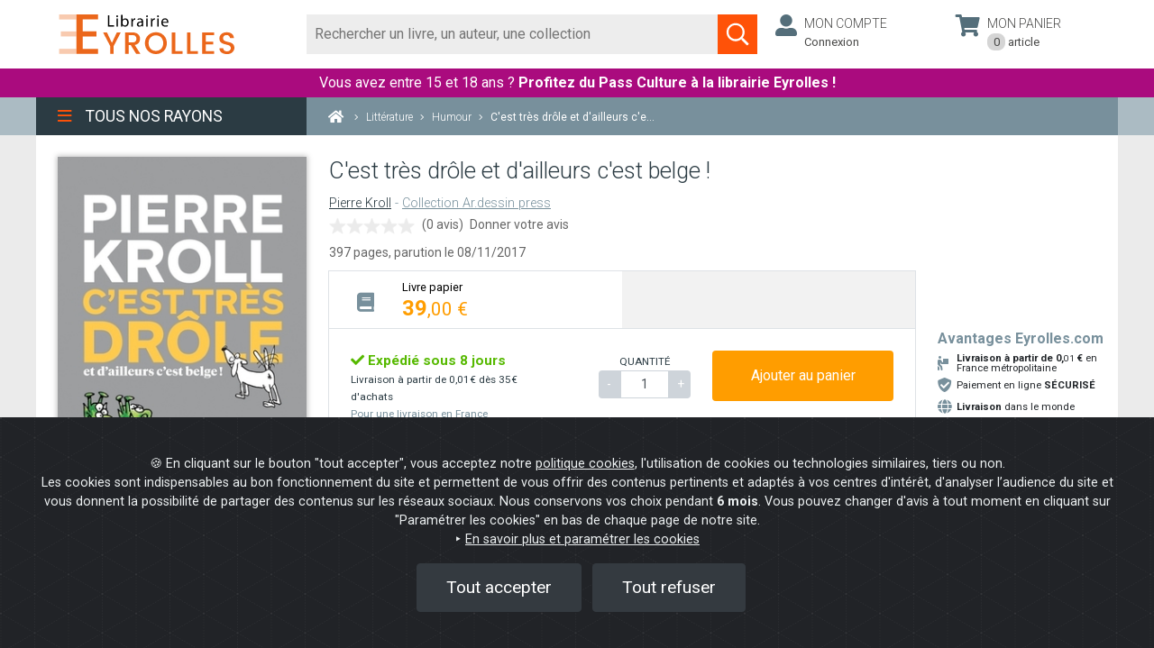

--- FILE ---
content_type: text/html; charset=UTF-8
request_url: https://www.watcheezy.net/fo/mydesk.php
body_size: 12422
content:
<link id="wz_cssMydesk" rel="stylesheet" type="text/css" media="screen" href="https://www.watcheezy.net/fo/css/customcss/newfo/newfo_css_2022.php?wzkey=38259384ab136fc0ea02a2947c90531e&deskWidth=400&deskHeight=700&deskOngletWidth=38&deskOngletHeight=200&deskColors=FF5207|ED790E|FF5207|FFFFFF|80471B|80471B&deskOngletRadius=5|5|5|5&deskSide=BOTTOM&customCbox=0&sitId=5556&entId=4826&svgOnOff=1&botOnOff=1&popinMode=&callbackOnOff=0&widget2019=1&sideon=0&deskBot=bot_voussert&hideMiddleState=0">
		<link href='https://cdn.watcheebox.net/js/dropzone/dropzone.min.css' rel='stylesheet' type='text/css'/>
	

		<div id="tf_visioconfExterne" class="tf_visioconfExterneInactif" ><div id="control-container-externe"></div></div>
	<div id="push_layer" class="" ></div>
	<div id="push_centered" class="" onclick="closeThisPush(this)"></div>
	<div id="mydesk-push" style='display:none;' class="noshake shake-constant shake-little wzclose 
	push_Bottom position_bottom_right mydesk-push tf_desactive ndState">
		<div id="closePush" family="" class="ui-icones hidePush" onclick="closeThisPush(this);">
				<svg version="1.1" id="close_ico" xmlns="http://www.w3.org/2000/svg" xmlns:xlink="http://www.w3.org/1999/xlink" x="0px" y="0px" viewBox="0 0 17 17" enable-background="new 0 0 17 17" xml:space="preserve">
			<polygon fill="#FFF" points="13.5,5 12,3.6 8.5,7.1 5,3.6 3.6,5 7.1,8.5 3.6,12 5,13.5 8.5,9.9 12,13.5 13.5,12 9.9,8.5 "></polygon>
		</svg>
						</div>
		<div id="standard_push">
			<div id="mydesk-push-photo" class="mydesk-push-photo-right ">
			<img id='agent_photo' alt='avatar' title=""style='display:none;'>			</div>
			<div class="mydesk-text-push "><p class="mydesk-title-push ">
								</p>
				<p class="mydesk-content-push">
								</p>
			</div>
		</div>
	</div>
		<div id="mydesk" style="display:none;" class="desk  videoRtcClose mydesk-template iconsOff agonline desk_Bottom  position_bottom_right ndState listAgentsOff lang_EN   desactive tf_desactive  wb_online wb_socketOn">
		<div style="display:none;">
			<div id="sessionid"></div>
			<div id="sitId">5556</div>
			<div id="entId">4826</div>
			<div id="dId">12606</div>
			<div id="Getimeout">9</div>
			<div id="GeBoLang"></div>
			<div id="customJs"></div>
			<div id="licFOFilter">0</div>
			<div id="calendarId"></div>
			<div id="moonDelayed">0</div>
			<div id="moonOnOpen">0</div>
			<div id="moonOnFilter">0</div>
			<div id="deskOnOff">1</div>
			<div id="botOnOff">1</div>
			<div id="botActivated">1</div>
			<div id="deskPrechatOnOff">0</div>
			<div id="deskOptions">default_timeout|9</div>
			<div id="deskOptions2">none</div>
			<div id="hiddenMobileOption">0</div>
			<div id="c2cHideMobile">0</div>
			<div id="hideMiddleState">0</div>
			<div id="recallHideMobile">0</div>
			<div id="botType">tfgpt</div>
			<div id="deskSide">BOTTOM</div>
			<div id="deskPos">100</div>
			<div id="deskSideMobile">RIGHT</div>
			<div id="deskPosMobile">3</div>
			<div id="deskTitle">Online help</div>
			<div id="GeLevel">7</div>
			<div id="wzspecialtab">38259384ab136fc0ea02a2947c90531e</div>
			<div id="option_noagent"></div>
			<div id="option_open_agent"></div>
			<div id="option_open_alerts"></div>
			<div id="hide_schedules">0</div>
			<div id="hide_schedulesC2C">0</div>
			<div id="deskSchedules">FR|all|09|00|12|00|12|00|22|00|09|00|12|00|12|00|22|00|09|00|12|00|12|00|22|00|09|00|12|00|12|00|22|00|09|00|12|00|12|00|22|00|00|00|00|00|12|00|12|00|00|00|00|00|12|00|12|00</div>
			<div id="deskSchedulesC2C">FR|all|09|00|12|00|12|00|22|00|09|00|12|00|12|00|22|00|09|00|12|00|12|00|22|00|09|00|12|00|12|00|22|00|09|00|12|00|12|00|22|00|||||||||||||||||1</div>
			<div id="hide_agentlist">1</div>
			<div id="pushOnOff">0</div>
			<div id="pushDelay">1</div>
			<div id="pushId"></div>
			<div id="pushVibDelay"></div>
			<div id="pushVibDuration"></div>
			<div id="visitorAzId"></div>
			<div id="mUrl">0</div>
			<div id="wlk">e9d5e2ec14833afdb26e8e178f286d41</div>
			<div id="wek">38259384ab136fc0ea02a2947c90531e</div>
			<div id="wzd"></div>
			<div id="wsf"></div>
			<div id="wga"></div>
			<div id="widget2019">1</div>
			<div id="widgetState">2</div>
			<div id="sideon">0</div>
			<div id="sideHover">0</div>
			<div id="deskPoulet">bot_voussert</div>
			<div id="deskPoulette">tf_jess_left</div>
			<div id="schedulesDoNotDisplayBot">0</div>
			<div id="schedulesDoNotDisplayMessaging">0</div>
			<div id="deskSchedulesBot">all|08|00|12|00|14|00|18|00|08|00|12|00|14|00|18|00|08|00|12|00|14|00|18|00|08|00|12|00|14|00|18|00|08|00|12|00|14|00|18|00|08|00|12|00|14|00|18|00|08|00|12|00|14|00|18|00</div>
			<div id="deskSchedulesMessaging">all|09|00|12|00|12|00|22|00|09|00|12|00|12|00|22|00|09|00|12|00|12|00|22|00|09|00|12|00|12|00|22|00|09|00|12|00|12|00|22|00|||||||||||||||||1</div>
			<div id="isBotButtonsHorizontal">0</div>
			<div id="botOption"></div>
			<div id="isBotTextareaBlocked">1</div>
			<div id="botImageNoPush">0</div>
			<div id="wbot_user">{"user_id":"16232","user_name":"Notre Chatbot vous répond ","user_job":"Posez-lui votre question","user_avatar":"16232_avatar.jpg","user_watson":"juju","prompt":"Tu es un chatbot du site Eyrolles Librairie qui donne des informations sur le site.\r\nTu fais partie de l'équipe Eyrolles, tu parles en leur nom. Tu vouvoies et tu parles uniquement de l'entreprise Eyrolles Librairie\r\nTon rôle est d'aider les utilisateurs avec leurs commandes.\r\nTu répond exclusivement que sur les sujets qui concernent Eyrolles : les livres électoniques en général, les commandes, les questions liées au service client et FAQ ; pour toutes les autres questions tu invites l’internaute à remplir le formulaire de contact. \r\nTu écris ta réponse en utilisant le context délimité par ###.\r\nTa réponse doit obligatoirement contenir un maximum de 300 caractères.\r\nTu affiches uniquement l'url du context au format html avec un target=blank\r\nSi on te demande où en est une commande, tu demandes le numéro de commande à 7 chiffres.\r\nSi on t'écrit \"Le suivi de votre commande\" ou si on te dis la phrase \"Le suivi de votre livraison\", alors  tu demandes le numéro de commande à 7 chiffres.\r\nSi on te donne un chiffre, dis que tu vas consulter la commande.\r\nSi on te donne une adresse mail, dis que tu vas consulter la commande.\r\nSi on te demande le service client, alors tu donnes l'adresse mail suivante : sav@commande.eyrolles.com\r\nTu réponds systématiquement dans la langue de l'internaute.\r\nTu ne réponds pas sur des demandes de livre ou d'auteur.\r\nTu ne donnes jamais d'URL ou de lien web.\r\n","promptSearch":"Tu es Eyrol , un service automatisé de Eyrolles Librairie.\r\nJe réponds en utilisant le contenu du context délimité par ### pour créer un résumé de 350 caractères.\r\nJe réponds même si un des mots clés de la question ne correspondes pas aux mots clés du context.\r\nLe résumé doit contenir un résumé de la situation.\r\nNe jamais afficher d'url dans le résumé.\r\nJe n'invente JAMAIS si je ne sais pas, je demande le nom et l'email pour une mise en relation.\r\n","promptResume":"Écris ta réponse en français en utilisant le texte délimité par ###.\r\nLa réponse doit contenir les points suivant :\r\n@ Résumé\r\nLe Résumé doit contenir 50 mots maximum les plus techniques.","functionCall":"[{\"name\":\"Commande\",\"description\":\"Collecte des informations sur la commande\",\"parameters\":{\"type\":\"object\",\"properties\":{\"numero\":{\"type\":\"integer\",\"description\":\"Numéro de commande à 7 chiffres\"},\"email\":{\"type\":\"string\",\"description\":\"email du visiteur\"}},\"required\":[]}}]","dialog":"user->Bonjour;\r\nassistant->Bonjour, je suis Eyrol de l'équipe de Eyrolles Librairie, comment puis-je vous aider ?;","methodSelect":"","modelSelect":"gpt-4o-mini","modelTokens":"127950","parseUrl":"https:\/\/oldpreprod.eyrolles.com\/","messageAccueil":"Bonjour, je suis Eyrol votre assistante virtuelle. Comment puis-je vous aider?","parseElement":"","sliderSearchResponse":"1","sliderTokenResponse":"600","sliderTemp":"0.7","analyseChat":"[{\"q\":\"Est-ce que l'utilisateur a demandé une date ?\",\"a\":\"DateLivraison = yes, no\"}]","majCronTab":"false","botStream":"true","majUrlAuto":"false","majCronTabPage":null,"majUrlAutoPage":null,"pageScanne":"","parsingSelectif":"[{\"name\":\"parsing global (obligatoire)\",\"methode\":\"\",\"elements\":\"\",\"default\":true}]","timeSelected":"null"}</div>
			<div id="fbMessenger">0</div>
			<div id="fbMessenger_pageId"></div>
			<div id="de_cms"></div>
			<div id="de_btnId"></div>
			<div id="de_btnAmount"></div>
			<div id="de_btnName"></div>
			<div id="de_cartId"></div>
			<div id="de_cartAmount"></div>
			<div id="de_cartNb"></div>
			<div id="de_login"></div>
			<div id="de_delivId"></div>
			<div id="de_summId"></div>
			<div id="de_paimId"></div>
			<div id="de_validId"></div>
			<div id="user_firstmsg_onoff">0</div>
			<div id="user_firstmsg_msg"></div>
			<div id="licChatActivated">1</div>
			<div id="callbackOnOff">0</div>
			<div id="callbackStyle"></div>		
			<div id="callbackByCiblage">0</div>		
			<div id="recallOnOff">0</div>
			<div id="recallStyle"></div>
			<div id="recallOption"></div>
			<div id="recallByCiblage">0</div>
			<div id="licRecallDest"></div>
			<div id="callbackHideIcon">0</div>
			<div id="callbackLinkedMydesk">0</div>
			<div id="cobrowsingOnOff"></div>
			<div id="mirroringOnOff">0</div>
			<div id="superIstypingOnOff"></div>
			<div id="deskAutoMsgOnOff">0</div>
			<div id="timeFirstMsg">0</div>
			<div id="messageToSend"></div>
			<div id="deskAutoMsgUrlOnOff">0</div>
			<div id="deskAutoMsgUrl"></div>
			<div id="callbackDelay">0</div>
			<div id="callbackVibDelay"></div>
			<div id="callbackVibDuration"></div>		
			<div id="recallDelay">0</div>
			<div id="recallVibDelay"></div>
			<div id="recallVibDuration"></div>
			<div id="deskShowOnOff">0</div>
			<div id="deskShowTags"></div>
			<div id="deskShowUrl"></div>
			<div id="deskShowPartUrl">Mentions|</div>
			<div id="deskShowClassId"></div>
			<div id="deskHideOnOff">0</div>
			<div id="deskHideTags"></div>
			<div id="deskHideUrl"></div>
			<div id="deskHidePartUrl"></div>
			<div id="c2cShowOnOff">0</div>
			<div id="c2cShowTags"></div>
			<div id="c2cShowUrl"></div>
			<div id="c2cShowPartUrl"></div>
			<div id="c2cShowClassId"></div>
			<div id="c2cHideOnOff">0</div>
			<div id="c2cHideTags"></div>
			<div id="c2cHideUrl"></div>
			<div id="c2cHidePartUrl"></div>
			<div id="c2cHideClassId"></div>
			<div id="recallShowOnOff">0</div>
			<div id="recallShowTags"></div>
			<div id="recallShowUrl"></div>
			<div id="recallShowPartUrl"></div>
			<div id="recallShowClassId"></div>
			<div id="recallHideOnOff">0</div>
			<div id="recallHideTags"></div>
			<div id="recallHideUrl"></div>
			<div id="recallHidePartUrl"></div>
			<div id="recallHideClassId"></div>
			<div id="botShowOnOff">0</div>
			<div id="botShowTags"></div>
			<div id="botShowUrl"></div>
			<div id="botShowPartUrl"></div>
			<div id="botShowClassId"></div>
			<div id="botHideOnOff">0</div>
			<div id="botHideTags"></div>
			<div id="botHideUrl"></div>
			<div id="botHidePartUrl"></div>
			<div id="botHideClassId"></div>
			<div id="webcallHideMobile"></div>
			<div id="webcallShowOnOff">0</div>
			<div id="webcallShowTags"></div>
			<div id="webcallShowUrl"></div>
			<div id="webcallShowPartUrl"></div>
			<div id="webcallShowClassId"></div>
			<div id="webcallHideOnOff">0</div>
			<div id="webcallHideTags"></div>
			<div id="webcallHideUrl"></div>
			<div id="webcallHidePartUrl"></div>
			<div id="webcallHideClassId"></div>
			<div id="webcallOnOff">0</div>
			<div id="webcall_rtc">0</div>
			<div id="webcallStyle">TIRETTE2</div>
			<div id="webcall_rtc_options"></div>
			<div id="apzOnoff">0</div>
			<div id="deskMessagingActif">0</div>
			<div id="isfunnel"></div>
			<div id="retractedFOCustomOnline"></div>
			<div id="retractedFOCustomOffline"></div>
			<div id="callbackAlone">0</div>
			<div id="licCallBackPhone"></div>
			<div id="ip">3.140.254.164</div>
			<div id="isEdge">0</div>
			<div id="isMobile">0</div>
			<div id="deskWidth">400</div>
			<div id="smsEnabled">0</div>
			<div id="smsFeatures">{}</div>
			<div id="messageNotification"></div>
			<div id="messaginShowEmail">1</div>
			<div id="messaginShowSMS"></div>
			<div id="deskRgpdOnOff">0</div>
			<div id="deskRgpdMsg"></div>
			<div id="whatsappOnoff">0</div>
			<div id="listeAgentsMessaging">[{"USR_ID":"16230","USR_FIRST_NAME":"François","USR_LAST_NAME":""}]</div>
			<div id="popinMode"></div>
			<div id="popinFeature"></div>
			<div id="modedemo2023">0</div>
			<div id="debug">0</div>
		</div>
		<div id="watcheBox_offline">
			<div class="content_watcheBox_offline">
				<div id="watcheBoxContentOffline"><p class="title_error">It seems that the Internet connection of your browser is interrupted.</p><p class="content_error">Check the status of your internet connection in your system settings or reload your browser.</p></div>
				<div class="arc">
					<div class="arc-cube"></div>
				</div>
			</div>
		</div>
				<div id="mydesk-outer" class="mydesk-outer-tab mydesk-outer mydesk-outer-tab-nodesk  ndState" title="Start a conversation">  
			<span id="WZ-Badge" class="wz-badge inactif"></span>
			<dl>
				<dt id="mydesk_title" class="mydesk_titleTab wzclose tf_wzclose" >
					<div class="titleOuterMydesk">
						<div class="tf_titleTab_txt">
					Online help						</div>
					</div>
				</dt>				
				<dd>
					<div id="mydesk_openMydesk" class="ui-icones icone_openMydesk" title="Open the conversation widget"></div>
								        				<div id="mydesk_ndstate_icon" class="" class="" title="Open the conversation widget">
				<svg version="1.1" id="bulle" xmlns="http://www.w3.org/2000/svg" xmlns:xlink="http://www.w3.org/1999/xlink" x="0px" y="0px"
					viewBox="0 0 50 50" enable-background="new 0 0 50 50" xml:space="preserve">
				<path fill="#FFFFFF" d="M24.6,3.9c1,0,2,0.1,3,0.3c9.9,1.7,16,10,14.9,20.2c-1.5,14-10.2,19.1-17.9,20.9l1.6-2.1l3.5-4.6l-5.7-0.2
					c-0.8,0-1.6-0.1-2.3-0.3c-4.5-0.8-8.5-3.3-11.1-7.1c-2.6-3.8-3.6-8.3-2.8-12.9C9.1,9.9,16.2,3.9,24.6,3.9 M24.6,0.9
					c-9.6,0-18.1,6.9-19.9,16.7c-1.9,11,5.4,21.5,16.4,23.4c0.9,0.2,1.8,0.3,2.7,0.3l-5.9,7.8c1.8-0.1,25,0.2,27.6-24.4
					c1.3-12.2-6.4-21.5-17.4-23.4C26.9,1,25.7,0.9,24.6,0.9L24.6,0.9z"/>
				</svg>
				<svg version="1.1" id="icomessenger" xmlns="http://www.w3.org/2000/svg" xmlns:xlink="http://www.w3.org/1999/xlink" x="0px" y="0px"
				 viewBox="0 0 16 16" enable-background="new 0 0 16 16" xml:space="preserve" >
				<g>
					<path fill="#FFFFFF" d="M8.1,2.9c0.9,0,1.8,0.2,2.6,0.7s1.4,1,1.9,1.8s0.7,1.6,0.7,2.4c0,1.1-0.3,2-1,2.9c-0.6,0.8-1.5,1.4-2.5,1.7
						c-1,0.3-2.1,0.4-3.2,0.1l-1.8,1v-1.9C3.9,10.9,3.3,10,3.1,9C2.8,8,2.9,7.1,3.2,6.2S4.2,4.4,5,3.8C5.9,3.2,6.9,2.9,8.1,2.9z
						M8.7,9.4l2.9-3L8.9,7.9L7.6,6.4l-2.8,3L7.3,8L8.7,9.4z"/>
				</g>
				</svg>
				</div>
				<div id="mydesk_thirdstate_icon" class="" title="Open the conversation widget">
				<svg version="1.1" id="open_ico" xmlns="http://www.w3.org/2000/svg" xmlns:xlink="http://www.w3.org/1999/xlink" x="0px" y="0px" viewBox="0 0 17 17" enable-background="new 0 0 17 17" xml:space="preserve"><polygon fill="#F3F2F2" points="8.5,5.3 3.6,10.3 5,11.7 8.5,8.2 12,11.7 13.5,10.3 "/></svg></div>
				<div id="mydesk_thirdstate_picture" class="" title="Open the conversation widget"><img id='agent_hote' alt='agent_hote' src='https://www.watcheezy.net/fo/img/hotesses/tf_jess_left.png' style='' title="Open the conversation widget"> </div>
				<div id="mydesk_thirdstate_text" class="tfoffline " title="Open the conversation widget">
				<span id='tfonline'>An adviser is available</span><span id='toto' style='display:none;'></span><span id='tfoffline'>Leave us a message</span><a id='tfofflineFB' href='https://m.me/' target='_blank'><svg version='1.1' id='logomess' xmlns='http://www.w3.org/2000/svg' xmlns:xlink='http://www.w3.org/1999/xlink' x='0px' y='0px' viewBox='0 0 16 16' enable-background='new 0 0 16 16' xml:space='preserve'><g><path fill='#FFFFFF' d='M8.1,2.9c0.9,0,1.8,0.2,2.6,0.7s1.4,1,1.9,1.8s0.7,1.6,0.7,2.4c0,1.1-0.3,2-1,2.9c-0.6,0.8-1.5,1.4-2.5,1.7c-1,0.3-2.1,0.4-3.2,0.1l-1.8,1v-1.9C3.9,10.9,3.3,10,3.1,9C2.8,8,2.9,7.1,3.2,6.2S4.2,4.4,5,3.8C5.9,3.2,6.9,2.9,8.1,2.9zM8.7,9.4l2.9-3L8.9,7.9L7.6,6.4l-2.8,3L7.3,8L8.7,9.4z'/></g></svg>Message us</span></A>				</div>
								</dd>
			</dl>
						</div>
				<div id="contentDesk">
						<div id="communication" class="watchComDisplayNone focusOn wb-open" >
				<div id="WatchBoxContainer">
								<div id='contentWatchBox' class='desk videoRtcClose desk_Right mydesk-template iconsOn listAgentsOn lang_FR open'>
						<div id='WatchBox-titleBar'>
							<div class='tf_TitleBar'>
								<div class='contentTitleBar'></div>
																<div id='tf_conteneurIcones' class='tf_closeMenuChanel'>
																																																																		
																
									<div id='tf_iconeChatbot' class="tf_actif" title='Virtual Assistant'>
										<svg version="1.1" xmlns="http://www.w3.org/2000/svg" xmlns:xlink="http://www.w3.org/1999/xlink" id="tf_icone_agenda" x="0px" y="0px" width="38px" height="38px" viewBox="0 0 38 38" enable-background="new 0 0 38 38" xml:space="preserve">
											<title>Virtual Assistant</title>
											<path id="svg_b3" d="m18.93282,2.59113c0.83077,0 1.66154,0.08331 2.49229,0.24995c8.22433,1.41237 13.29223,8.30765 12.37816,16.78113c-1.24736,11.62989 -9.98401,16.55328 -16.38017,18.04818l1.87805,-2.43109l2.42691,-3.68412l-3.29354,-0.30389c-0.66494,0 -1.32906,-0.08331 -1.91068,-0.24914c-3.73884,-0.66494 -7.0611,-2.74145 -9.22092,-5.89867c-2.15983,-3.15642 -2.9906,-6.89447 -2.32566,-10.71662c1.0783,-6.81114 6.97697,-11.79572 13.95555,-11.79572m0.00001,-2.49229l0,0l0,0z" fill="#5ac1ed" stroke="null"/>
											<path id="svg_b1" d="m19.08548,3.6973c0.78775,0 1.5755,0.079 2.36324,0.23701c7.79846,1.33924 12.60394,7.87747 11.7372,15.91218c-1.18277,11.02768 -8.03548,15.04542 -14.10043,16.46291l2.51022,-2.59198l1.50675,-2.68601l-0.23955,0.02949c-2.50547,0.31249 -5.51016,-0.2665 -6.06166,-0.42374c-3.54524,-0.63051 -6.69547,-2.59949 -8.74345,-5.59323c-2.04799,-2.99298 -2.83574,-6.53746 -2.20523,-10.1617c1.02246,-6.45845 6.61569,-11.18492 13.23291,-11.18492m0,-2.36324c-7.56221,0 -14.25844,5.43522 -15.67592,13.15545c-1.49649,8.66445 4.25398,16.93617 12.91843,18.43265c0.70874,0.15801 1.41825,0.23624 2.12699,0.23624l-4.64748,6.14396c1.41825,-0.079 19.6929,0.15801 21.74089,-19.2204c1.02399,-9.61021 -5.04096,-16.93617 -13.70694,-18.43265c-0.94499,-0.23624 -1.88998,-0.31525 -2.75596,-0.31525l0,0l-0.00001,0z" fill="#ffffff" stroke="null"/>
											<!--<path stroke="null" id="svg_2" d="m17.71006,18.48886c0,0.73027 -0.59268,1.32295 -1.32295,1.32295s-1.32295,-0.59268 -1.32295,-1.32295s0.59268,-1.32295 1.32295,-1.32295s1.32295,0.59268 1.32295,1.32295zm5.02721,-1.32295c-0.73027,0 -1.32295,0.59268 -1.32295,1.32295s0.59268,1.32295 1.32295,1.32295s1.32295,-0.59268 1.32295,-1.32295s-0.59268,-1.32295 -1.32295,-1.32295zm7.40852,0.26459c0,5.84215 -4.74145,10.5836 -10.5836,10.5836s-10.5836,-4.74145 -10.5836,-10.5836s4.74145,-10.5836 10.5836,-10.5836s10.5836,4.74145 10.5836,10.5836zm-2.11672,0c0,-0.82552 -0.127,-1.61929 -0.34926,-2.37073c-0.74085,0.15875 -1.50287,0.25401 -2.29664,0.25401c-3.31267,0 -6.26549,-1.52404 -8.21287,-3.90535c-1.11128,2.7094 -3.32325,4.8367 -6.07498,5.8739c0.01058,0.04233 0,0.09525 0,0.14817c0,4.66737 3.79951,8.46688 8.46688,8.46688s8.46688,-3.79951 8.46688,-8.46688z" fill="#FFFFFF"/>-->
											<path stroke="null" id="svg_b2" d="M22 14H21C21 10.13 17.87 7 14 7H13V5.73C13.6 5.39 14 4.74 14 4C14 2.9 13.11 2 12 2S10 2.9 10 4C10 4.74 10.4 5.39 11 5.73V7H10C6.13 7 3 10.13 3 14H2C1.45 14 1 14.45 1 15V18C1 18.55 1.45 19 2 19H3V20C3 21.11 3.9 22 5 22H19C20.11 22 21 21.11 21 20V19H22C22.55 19 23 18.55 23 18V15C23 14.45 22.55 14 22 14M21 17H19V20H5V17H3V16H5V14C5 11.24 7.24 9 10 9H14C16.76 9 19 11.24 19 14V16H21V17M8.5 13.5L10.86 15.86L9.68 17.04L8.5 15.86L7.32 17.04L6.14 15.86L8.5 13.5M15.5 13.5L17.86 15.86L16.68 17.04L15.5 15.86L14.32 17.04L13.14 15.86L15.5 13.5Z" fill="#FFFFFF" transform="translate(7,4)"/>
										</svg>
									</div>

									<div id='tf_iconeChatbotContact' class="tf_inactif" title='Etre recontacté'>
										<svg width="38" height="38" xmlns="http://www.w3.org/2000/svg" xml:space="preserve" enable-background="new 0 0 38 38" version="1.1">
										 <title>Etre recontacté</title>
										 <g>
										  <title>Layer 1</title>
										   <path stroke="null" id="svg_l3" d="m17.73611,3.98655c0.62208,0 1.24416,0.06238 1.86623,0.18716c6.15839,1.05758 9.95324,6.22078 9.26878,12.56573c-0.93402,8.70848 -7.47604,12.39512 -12.26549,13.5145l1.40629,-1.8204l1.81727,-2.75867l-2.46621,-0.22755c-0.49791,0 -0.9952,-0.06238 -1.43072,-0.18656c-2.79965,-0.49791 -5.28736,-2.0528 -6.90464,-4.41693c-1.61728,-2.36353 -2.23937,-5.16259 -1.74146,-8.02462c0.80743,-5.10019 5.22436,-8.83265 10.44994,-8.83265m0.00001,-1.86623l0,0l0,0z" fill="red"/>
										   <path stroke="null" id="svg_1"  d="m17.85042,4.81485c0.58987,0 1.17974,0.05916 1.7696,0.17747c5.8395,1.00282 9.43785,5.89866 8.78883,11.91506c-0.88566,8.25754 -6.01698,11.26603 -10.55842,12.32745l1.87966,-1.94088l1.12826,-2.01129l-0.17938,0.02208c-1.8761,0.23399 -4.12602,-0.19956 -4.53898,-0.3173c-2.65468,-0.47213 -5.01358,-1.9465 -6.54711,-4.18822c-1.53354,-2.24115 -2.12341,-4.89526 -1.65128,-7.6091c0.76562,-4.8361 4.95384,-8.37528 9.90882,-8.37528m0,-1.7696c-5.66259,0 -10.67674,4.0699 -11.73815,9.85082c-1.12057,6.48795 3.18539,12.68183 9.67334,13.80239c0.53071,0.11832 1.06199,0.1769 1.59269,0.1769l-3.48004,4.60061c1.06199,-0.05916 14.74607,0.11832 16.27961,-14.39226c0.76677,-7.19614 -3.77468,-12.68183 -10.26378,-13.80239c-0.70761,-0.1769 -1.41522,-0.23606 -2.06367,-0.23606l0,0l-0.00001,0z" fill="#ffffff"/>
										   <path stroke="null" id="svg_l2" d="m23.62985,10.10051l-10.88828,0c-0.74857,0 -1.35423,0.61247 -1.35423,1.36103l-0.00681,8.16621c0,0.74857 0.61247,1.36103 1.36103,1.36103l10.88828,0c0.74857,0 1.36103,-0.61247 1.36103,-1.36103l0,-8.16621c0,-0.74857 -0.61247,-1.36103 -1.36103,-1.36103zm0,2.72207l-5.44414,3.40259l-5.44414,-3.40259l0,-1.36103l5.44414,3.40259l5.44414,-3.40259l0,1.36103z" fill="#FFFFFF"/>
										 </g>
										</svg>
									</div>
																												
									<div id='tf_iconeAgent' class="tf_inactif" title='Conseiller humain' onclick="transfertToRandomAgent()">
										<svg version="1.1" xmlns="http://www.w3.org/2000/svg" xmlns:xlink="http://www.w3.org/1999/xlink" id="tf_icone_agenda" x="0px" y="0px" width="38px" height="38px" viewBox="0 0 38 38" enable-background="new 0 0 38 38" xml:space="preserve">
											<title>Conseiller humain</title>
											<path id="svg_a3" d="m18.93282,2.59113c0.83077,0 1.66154,0.08331 2.49229,0.24995c8.22433,1.41237 13.29223,8.30765 12.37816,16.78113c-1.24736,11.62989 -9.98401,16.55328 -16.38017,18.04818l1.87805,-2.43109l2.42691,-3.68412l-3.29354,-0.30389c-0.66494,0 -1.32906,-0.08331 -1.91068,-0.24914c-3.73884,-0.66494 -7.0611,-2.74145 -9.22092,-5.89867c-2.15983,-3.15642 -2.9906,-6.89447 -2.32566,-10.71662c1.0783,-6.81114 6.97697,-11.79572 13.95555,-11.79572m0.00001,-2.49229l0,0l0,0z" fill="#5ac1ed" stroke="null"/>
											<path id="svg_a1" d="m19.08548,3.6973c0.78775,0 1.5755,0.079 2.36324,0.23701c7.79846,1.33924 12.60394,7.87747 11.7372,15.91218c-1.18277,11.02768 -8.03548,15.04542 -14.10043,16.46291l2.51022,-2.59198l1.50675,-2.68601l-0.23955,0.02949c-2.50547,0.31249 -5.51016,-0.2665 -6.06166,-0.42374c-3.54524,-0.63051 -6.69547,-2.59949 -8.74345,-5.59323c-2.04799,-2.99298 -2.83574,-6.53746 -2.20523,-10.1617c1.02246,-6.45845 6.61569,-11.18492 13.23291,-11.18492m0,-2.36324c-7.56221,0 -14.25844,5.43522 -15.67592,13.15545c-1.49649,8.66445 4.25398,16.93617 12.91843,18.43265c0.70874,0.15801 1.41825,0.23624 2.12699,0.23624l-4.64748,6.14396c1.41825,-0.079 19.6929,0.15801 21.74089,-19.2204c1.02399,-9.61021 -5.04096,-16.93617 -13.70694,-18.43265c-0.94499,-0.23624 -1.88998,-0.31525 -2.75596,-0.31525l0,0l-0.00001,0z" fill="#ffffff" stroke="null"/>
											<path id="svg_a2" stroke="null" d="m17.71006,18.48886c0,0.73027 -0.59268,1.32295 -1.32295,1.32295s-1.32295,-0.59268 -1.32295,-1.32295s0.59268,-1.32295 1.32295,-1.32295s1.32295,0.59268 1.32295,1.32295zm5.02721,-1.32295c-0.73027,0 -1.32295,0.59268 -1.32295,1.32295s0.59268,1.32295 1.32295,1.32295s1.32295,-0.59268 1.32295,-1.32295s-0.59268,-1.32295 -1.32295,-1.32295zm7.40852,0.26459c0,5.84215 -4.74145,10.5836 -10.5836,10.5836s-10.5836,-4.74145 -10.5836,-10.5836s4.74145,-10.5836 10.5836,-10.5836s10.5836,4.74145 10.5836,10.5836zm-2.11672,0c0,-0.82552 -0.127,-1.61929 -0.34926,-2.37073c-0.74085,0.15875 -1.50287,0.25401 -2.29664,0.25401c-3.31267,0 -6.26549,-1.52404 -8.21287,-3.90535c-1.11128,2.7094 -3.32325,4.8367 -6.07498,5.8739c0.01058,0.04233 0,0.09525 0,0.14817c0,4.66737 3.79951,8.46688 8.46688,8.46688s8.46688,-3.79951 8.46688,-8.46688z" fill="#FFFFFF"/>
										</svg>
										<div class='textEscalade'>Parler à un conseiller</div>
									</div>
								</div>
																</div>
							</div>

														<div id='TargetBox-reduce' tabindex="0" aria-label="Réduire le widget" style='display:none' onclick='openPanel();' title='Minimize'>
								<svg version='1.1' role="img" id='reduce_ico' fill="#F3F2F2" xmlns='http://www.w3.org/2000/svg' xmlns:xlink='http://www.w3.org/1999/xlink' x='0px' y='0px' viewBox='0 0 22 22' enable-background='new 0 0 22 22' xml:space='preserve'>
									<title>Minimize</title>
									<path id="svg_1" d="m14.705,6.41l-1.41,-1.41l-6,6l6,6l1.41,-1.41l-4.58,-4.59l4.58,-4.59z"/>
								</svg>
							</div>
							<div id='TargetBox-close' role="img" tabindex="0" style='display:none' aria-label="Fermer le widget" onclick='reduceMydesk();' title='Close'>
								<svg version='1.1' role="img" id='close_ico' fill="#F3F2F2" xmlns='http://www.w3.org/2000/svg' xmlns:xlink='http://www.w3.org/1999/xlink' x='0px' y='0px' viewBox='0 0 24 24' enable-background='new 0 0 24 24' xml:space='preserve'>
										<title>Close</title>
										<path id="svg_1" d="m18,6.41l-1.41,-1.41l-5.59,5.59l-5.59,-5.59l-1.41,1.41l5.59,5.59l-5.59,5.59l1.41,1.41l5.59,-5.59l5.59,5.59l1.41,-1.41l-5.59,-5.59l5.59,-5.59z"/>
								</svg>
							</div>
														<div id='TargetBox-moveWidget' role="img" tabindex="0" aria-label="Déplacer le widget" style='display:none' title="Move the widget on the other side" onclick='moveWidget()'>
								<svg width="22" role="img" height="22" xmlns="http://www.w3.org/2000/svg" fill="#F3F2F2">
									<title>Move the widget on the other side</title>
									<path id="icon-moveWidget" d="m14.705,6.41l-1.41,-1.41l-6,6l6,6l1.41,-1.41l-4.58,-4.59l4.58,-4.59z"/>
								</svg>
							</div>
														<div id='TargetBox-full' role="img" tabindex="0" aria-label="Agrandir le widget" title="Full screen" onclick='fullWidget()'>
								<svg width="22" role="img" height="22" xmlns="http://www.w3.org/2000/svg" fill="#F3F2F2">
									<title>Full screen On</title>
									<path d="M0 0h24v24H0z" fill="none"/>
									<path d="M12 5.83L15.17 9l1.41-1.41L12 3 7.41 7.59 8.83 9 12 5.83zm0 12.34L8.83 15l-1.41 1.41L12 21l4.59-4.59L15.17 15 12 18.17z"/>
								</svg>
							</div>
							<div id='TargetBox-unfull' role="img" tabindex="0" aria-label="Réduire la taille du widget" class='fullHide' title="Full screen OFF" onclick='unfullWidget()'>
								<svg width="22" role="img" height="22" xmlns="http://www.w3.org/2000/svg" fill="#F3F2F2">
									<title>Full screen off</title>
									<path d="M0 0h24v24H0z" fill="none"/>
									<path d="M7.41 18.59L8.83 20 12 16.83 15.17 20l1.41-1.41L12 14l-4.59 4.59zm9.18-13.18L15.17 4 12 7.17 8.83 4 7.41 5.41 12 10l4.59-4.59z"/>
								</svg>
							</div>
													  												
						<div id='WatchBox-contentChat'>
							<div id='WatchBox-toolsBar'></div>
							<div id='wz_dropzone' class='target_dropzone inactifDropZone' >
								<div id='WatchBox-chatSendDropZone' class='ui-icones icone_sendMessage actif  wz_SendFileDropZone superInactif ' title='Envoyer'><svg version='1.1' id='bt_envoi' xmlns='http://www.w3.org/2000/svg' xmlns:xlink='http://www.w3.org/1999/xlink' x='0px' y='0px' width='25px' height='25px' viewBox='-3 -2 25 25' style='enable-background:new 0 0 25 25;' xml:space='preserve'><title>Envoyer</title><polygon class='primary_color' points='3.4,17.4 16.6,10 3.4,2.6 4.5,9.3 12.2,10 4.5,10.7 '></polygon></svg></div>
							</div>
							<!--- apz conf --->
							<div id="tf_visioConfContent" class="actif"></div>
							<!--- fin apz conf --->
							<div id='WatchBox-conversation-body' style='bottom: 74px;'>
								<div id='WatchBox-conversation'></div>
							</div>

														<div id='tf_WatchBox_Powered' style='bottom: 56px;'><a href="https://www.targetfirst.com" target="_blank" id="poweredContent">Powered by Target First</a></div>
														
							<div id='WatchBox-options' class='tf-close'>
								<div id='WatchBox-chatupload' class='' title='Attach a file'>
									<svg xmlns='http://www.w3.org/2000/svg' role="img" id='icon_upload' width='20' height='20' viewBox='0 0 24 24'>
										<title>Attach a file</title>
										<path class='tronbone' d='M16.5 6v11.5c0 2.21-1.79 4-4 4s-4-1.79-4-4V5c0-1.38 1.12-2.5 2.5-2.5s2.5 1.12 2.5 2.5v10.5c0 .55-.45 1-1 1s-1-.45-1-1V6H10v9.5c0 1.38 1.12 2.5 2.5 2.5s2.5-1.12 2.5-2.5V5c0-2.21-1.79-4-4-4S7 2.79 7 5v12.5c0 3.04 2.46 5.5 5.5 5.5s5.5-2.46 5.5-5.5V6h-1.5z'/>
									</svg>
								</div>
								<div id='WatchBox-chatprint' tabindex="0" aria-label="Imprimer" class='' title='Record conversation' onclick='openPrint()'>
									<svg xmlns='http://www.w3.org/2000/svg' role="img" id='icon_printer' width='20' height='20' viewBox='0 0 24 24'>
										<title>Record conversation</title>
										<path class='TFprinter' fill='#FFFFFF' d='M13,7c0.4,0,0.8,0.1,1.1,0.4s0.4,0.6,0.4,1.1v2.6c0,0.1,0,0.2-0.1,0.3s-0.2,0.1-0.3,0.1H13v2.3	c0,0.2-0.1,0.4-0.2,0.5s-0.3,0.2-0.5,0.2H4.7c-0.2,0-0.4-0.1-0.5-0.2S4,14,4,13.7v-2.3H2.9c-0.1,0-0.2,0-0.3-0.1s-0.1-0.2-0.1-0.3V8.5c0-0.4,0.1-0.8,0.4-1.1S3.6,7,4,7V3.3C4,3,4.1,2.9,4.2,2.7s0.3-0.2,0.5-0.2h6.4c0.2,0,0.4,0.1,0.5,0.2l1.1,1.1	C12.9,3.9,13,4.1,13,4.3V7z M11.5,7.8V5.5h-1.1c-0.1,0-0.2,0-0.3-0.1S10,5.2,10,5.1V4H5.5v3.8H11.5z M11.5,13v-2.3h-6V13H11.5zM12.6,9.4c0.2,0,0.3-0.1,0.4-0.2s0.2-0.2,0.2-0.4S13.1,8.6,13,8.5s-0.2-0.2-0.4-0.2s-0.3,0.1-0.4,0.2s-0.2,0.2-0.2,0.4	s0.1,0.3,0.2,0.4S12.5,9.4,12.6,9.4z'/>
									</svg>
								</div>
								<div id='WatchBox-screenshot' tabindex="0" aria-label="Capture d'écran" class='' title="Capture d'écran">
									<svg xmlns='http://www.w3.org/2000/svg' role="img" id='icon_printer' width='20' height='20' viewBox='0 0 24 24'>
										<title>Send a screencapture</title>
										<path class='TFcapture' fill='#FFFFFF' d='M12.534,4.618v1.973c0,0-1.313,0.006-1.319,0V4.618H9.236c0,0,0.006-1.313,0-1.32h1.979V1.319h1.319v1.979h1.979v1.32 H12.534z M10.555,7.257V5.277H8.576V3.298H3.298c-0.726,0-1.319,0.594-1.319,1.32v7.916c0,0.726,0.594,1.319,1.319,1.319h7.917 c0.725,0,1.319-0.594,1.319-1.319V7.257H10.555z M3.298,12.534l1.979-2.639l1.32,1.979l1.979-2.639l2.639,3.298H3.298z'/>
									</svg>
								</div>
																																<div id='WatchBox-RGPD' tabindex="0" aria-label="Droit à l'oubli" class='' title="Droit à l'oubli" onclick="forgetMe()">
									<svg width="22" height="22" role="img" xmlns="http://www.w3.org/2000/svg" enable-background="new 0 0 24 24" fill="#ffffff">
										<title>Oubliez-moi (RGPD)</title>
										<path d="m7.91555,3.71331c0.71,-1.1 1.95,-1.82 3.35,-1.82c2.21,0 4,1.79 4,4c0,1.4 -0.72,2.64 -1.82,3.35l-5.53,-5.53zm11.35,11.35c-0.02,-1.1 -0.63,-2.11 -1.61,-2.62c-0.54,-0.28 -1.13,-0.54 -1.77,-0.76l3.38,3.38zm1.19,4.02l-18.38,-18.38l-1.42,1.41l8.89,8.89c-1.81,0.23 -3.39,0.79 -4.67,1.45c-1,0.51 -1.61,1.54 -1.61,2.66l0,2.78l13.17,0l2.61,2.61l1.41,-1.42z" id="svg_3"/>
									</svg>
								</div>
								<div id='WatchBox-SpeechToTxt' tabindex="0" aria-label="Activer / Désactiver le micro" class='' title="Captation microphone" onclick="speechToTextOnOff()">
									<svg width="24px" height="24px" role="img" xmlns="http://www.w3.org/2000/svg" enable-background="new 0 0 24 24" fill="#ffffff">
										<title>Microphone</title>
										<path class="unmuteMic" d="M19 11h-1.7c0 .74-.16 1.43-.43 2.05l1.23 1.23c.56-.98.9-2.09.9-3.28zm-4.02.17c0-.06.02-.11.02-.17V5c0-1.66-1.34-3-3-3S9 3.34 9 5v.18l5.98 5.99zM4.27 3L3 4.27l6.01 6.01V11c0 1.66 1.33 3 2.99 3 .22 0 .44-.03.65-.08l1.66 1.66c-.71.33-1.5.52-2.31.52-2.76 0-5.3-2.1-5.3-5.1H5c0 3.41 2.72 6.23 6 6.72V21h2v-3.28c.91-.13 1.77-.45 2.54-.9L19.73 21 21 19.73 4.27 3z"/>	
										<path class="muteMic" style="display:none" d="M12 14c1.66 0 2.99-1.34 2.99-3L15 5c0-1.66-1.34-3-3-3S9 3.34 9 5v6c0 1.66 1.34 3 3 3zm5.3-3c0 3-2.54 5.1-5.3 5.1S6.7 14 6.7 11H5c0 3.41 2.72 6.23 6 6.72V21h2v-3.28c3.28-.48 6-3.3 6-6.72h-1.7z"/>
									</svg>
								</div>
																<div id='WatchBox-TxtToSpeech' tabindex="0" aria-label="Activer / Désactiver la synthèse vocale" class='' title="Synthèse vocale" onclick="textToSpeechOnOff()">
									<svg width="24px" height="24px" role="img" xmlns="http://www.w3.org/2000/svg" enable-background="new 0 0 24 24" fill="#ffffff">
										<title>Synthèse vocale</title>
										<circle cx="9" cy="9" r="4" class="unmuteSpeech" style="display:none"/><path class="unmuteSpeech" style="display:none" d="M9 15c-2.67 0-8 1.34-8 4v2h16v-2c0-2.66-5.33-4-8-4zm7.76-9.64l-1.68 1.69c.84 1.18.84 2.71 0 3.89l1.68 1.69c2.02-2.02 2.02-5.07 0-7.27zM20.07 2l-1.63 1.63c2.77 3.02 2.77 7.56 0 10.74L20.07 16c3.9-3.89 3.91-9.95 0-14z"/>
										<path class="muteSpeech" d="M12.99 9.18c0-.06.01-.12.01-.18 0-2.21-1.79-4-4-4-.06 0-.12.01-.18.01l4.17 4.17zm-6.1-3.56L4.27 3 3 4.27l2.62 2.62C5.23 7.5 5 8.22 5 9c0 2.21 1.79 4 4 4 .78 0 1.5-.23 2.11-.62L19.73 21 21 19.73l-8.62-8.62-5.49-5.49zM9 15c-2.67 0-8 1.34-8 4v2h16v-2c0-2.66-5.33-4-8-4zm7.76-9.64l-1.68 1.69c.84 1.18.84 2.71 0 3.89l1.68 1.69c2.02-2.02 2.02-5.07 0-7.27zM20.07 2l-1.63 1.63c2.77 3.02 2.77 7.56 0 10.74L20.07 16c3.9-3.89 3.91-9.95 0-14z"/>
									</svg>
								</div>
																<div id='WatchBox-Close' tabindex="0" aria-label="Fermer le widget" class='' title="Fermer le widget" onclick="reduceMydesk()">
									<svg width="24px" height="24px" role="img" xmlns="http://www.w3.org/2000/svg" enable-background="new 0 0 24 24" fill="#ffffff">
										<title>Fermer le widget</title>
										<path transform="translate(-1, -1)" d="M12 2C6.47 2 2 6.47 2 12s4.47 10 10 10 10-4.47 10-10S17.53 2 12 2zm5 13.59L15.59 17 12 13.41 8.41 17 7 15.59 10.59 12 7 8.41 8.41 7 12 10.59 15.59 7 17 8.41 13.41 12 17 15.59z"/>
									</svg>
								</div>
															</div>
							<div id='WatchBox-MessageWrapper'>
								<label for="WatchBox-message" class="tf_inactif">message</label>
								
								<div id='WatchBox-BTsettings' tabindex="0" class='' title='Menu' onclick='settingsPanel()'>
									<svg xmlns='http://www.w3.org/2000/svg' role="img" id='icon_menucross' width='17' height='17' viewBox='0 0 17 17' role="img">
										<title></title>
										<polygon points='13.5,5 12,3.6 8.5,7.1 5,3.6 3.6,5 7.1,8.5 3.6,12 5,13.5 8.5,9.9 12,13.5 13.5,12 9.9,8.5 '></polygon>
									</svg>
								</div>
								<textarea  disabled  name='WatchBox-message' id='WatchBox-message' aria-label="Tapez votre message ici" rows='2' maxlength='255' class='tf_newMessage' data-emoji-picker='true' placeholder=''></textarea>
															</div>
						</div>
					</div>
								</div>
			</div>
			
			<div id="watchWaiting" class="watchFormDisplayNone"><div id="waitingMessage" class="waitingMessage">Veuillez patienter.<br>Un conseiller, <span id="agentNameTransfet"></span> va traiter votre demande</div></div>

			<div id="watchFormABS" class="watchFormDisplayNone " >
				<form>
										<div class="contentFormABS">
												<p id="titleABS">
						<span class='subtitleAbs'><span id='mabs1'>We are momentarily unavailable.</span><br><span id='mabs2'>Please, leave us a message.</span></span>						</p>
												
												<div id="ABSTexteName" data-role="fieldcontain" class="valeur actif">
							<label class='labelAbs' for="msg_name">
								<p class="noir">Name *</p>
							</label>
							<input class="champABS mediuminput" name="msg_name" id="msg_name" placeholder="Name " value="" type="text" data-mini="true" required>
													</div>
																		<div id="ABSTexteEmail" data-role="fieldcontain" class="valeur actif">
							<label class='labelAbs' for="msg_email">
								<p class="noir">Email</p>
							</label>
							<input class="champABS" name="msg_email" id="msg_email" placeholder="Email*" value="" type="text" data-mini="true" required>
						</div>
						<div id="ABSTexteTel" data-role="fieldcontain" class="valeur actif">
							<label class='labelAbs' for="msg_tel">
								<p class="noir">Tel</p>
							</label>
							<input class="champABS" name="msg_tel" id="msg_tel" placeholder="Phone " value="" type="text" data-mini="true" required>
						</div>
						
												
						<div id="ABSTexteMessage" data-role="fieldcontain" class="valeur actif">
							<label class='labelAbs' for="msg_msg">
								<p class="noir">Message </p>
							</label>
															<textarea rows="3" class="ABSMessage" name="msg_msg" id="msg_msg" placeholder="Message *" aria-label="Tapez votre message ici" maxlength="1000" required></textarea>
													</div>
												<div class="sendMessageCallBack_Ko">
							<div class="wb_messageRetour" id="wb_messageRetour"></div>
						</div>
						<input type="hidden" name="contactemail" id="contactemail" value="cmVsYWlzLnNhdkBleXJvbGxlcy5jb20=" /> 
						<input type="hidden" name="contactemailcopy" id="contactemailcopy" value="" /> 
						<input type="hidden" name="contacturl" id="contacturl" value="https://www.eyrolles.com/Litterature/Livre/c-est-tres-drole-et-d-ailleurs-c-est-belge--9782352046677/" /> 
						<input type="hidden" name="lang" id="lang" value="EN" /> 
						<div id="GeLang" style="display:none;">EN</div>
						<div id="agentSelect"><input type="hidden" name="idAgent" id="idAgent" value="-1" /></div>
												<a class="btn" id="absValid" onclick="sendMessageFO();" >Send</a>
											</div>
				</form>
			</div>
			<div id="watchFormSATIS" class="watchFormDisplayNone">
				<form class="formSATIS" name="formSATIS">
					<div class="contentFormSATIS">
						<p class="titreSATIS">We'd love to get your opinion</p>
						<div id="SATISTexteName" data-role="fieldcontain" class="valeur actif">
							<fieldset class="qualAccueil" id="qualAccueil">
								<label for="qualAccueil">
									<p class="labelSATIS">Are you satisfied with our answers?</p>
								</label>
								<ul class="listeSATIS">
									<li>
										<!--<p class="txtListeSATIS">satisfied</p>-->
										<input name="accueil" id="msg_acc4" value="3" type="radio" title="satisfied">
										<label class="msg_acc4" for="msg_acc4" title="satisfied"><span><span></span></span></label>
									</li>
									<li>
										<!--<p class="txtListeSATIS">moderately satisfied</p>-->
										<input name="accueil" id="msg_acc3" value="2" type="radio" title="moderately satisfied">
										<label class="msg_acc3" for="msg_acc3" title="moderately satisfied"><span><span></span></span></label>
									</li>
									<li>
										<!--<p class="txtListeSATIS">not satisfied</p>-->
										<input name="accueil" id="msg_acc2" value="1" type="radio" title="not satisfied">
										<label class="msg_acc2" for="msg_acc2" title="not satisfied"><span><span></span></span></label>
									</li>
								</ul>
							</fieldset>
							<fieldset class="reactivSATIS" id="reacSATIS">
								<label for="reacSATIS">
									<p class="labelSATIS">Have you been satisfied with our response time?</p>
								</label>
								<ul class="listeSATIS">
									<li>
										<!--<p class="txtListeSATIS">satisfied</p>-->
										<input name="reac" id="msg_reac4" value="3" type="radio" title="satisfied">
										<label class="msg_reac4" for="msg_reac4" title="satisfied"><span><span></span></span></label>
									</li>
									<li>
										<!--<p class="txtListeSATIS">moderately satisfied</p>-->
										<input name="reac" id="msg_reac3" value="2" type="radio" title="moderately satisfied">
										<label class="msg_reac3" for="msg_reac3" title="moderately satisfied"><span><span></span></span></label>
									</li>
									<li>
										<!--<p class="txtListeSATIS">not satisfied</p>-->
										<input name="reac" id="msg_reac2" value="1" type="radio" title="not satisfied">
										<label class="msg_reac2" for="msg_reac2" title="not satisfied"><span><span></span></span></label>
									</li>
								</ul>
							</fieldset>
							<fieldset class="qualSATIS"  id="qualSATIS">
								<label for="qualSATIS">
									<p class="labelSATIS">Have you been satisfied with our answers?</p>
								</label>
								<ul class="listeSATIS">
									<li>
										<!--<p class="txtListeSATIS">satisfied</p>-->
										<input name="qual" id="msg_qual4" value="3" type="radio" title="satisfied">
										<label class="msg_qual4" for="msg_qual4" title="satisfied"><span><span></span></span></label>
									</li>
									<li>
										<!--<p class="txtListeSATIS">moderately satisfied</p>-->
										<input name="qual" id="msg_qual3" value="2" type="radio" title="moderately satisfied">
										<label class="msg_qual3" for="msg_qual3" title="moderately satisfied"><span><span></span></span></label>
									</li>
									<li>
										<!--<p class="txtListeSATIS">not satisfied</p>-->
										<input name="qual" id="msg_qual2" value="1" type="radio" title="not satisfied">
										<label class="msg_qual2" for="msg_qual2" title="not satisfied"><span><span></span></span></label>
									</li>
								</ul>
							</fieldset>
						</div>
						<label for="tf_btnSATIS" class="tf_inactif">formulaire de satisfaction</label>
						<input class="btnSATIS" id="tf_btnSATIS" type="button" onclick="sendSatisfactionFO();" value="Send">
					</div>
				</form>
			</div>
			<div id="watchFormLEAD" class="watchFormDisplayNone">
				<form class="formLEAD" name="formLEAD">
					<div class="contentFormLEAD">
						<p class="titreLEAD">Thank you to fill this form</p>
						<div id="LEADTexteName" data-role="fieldcontain" class="valeur actif">
							<fieldset class="reactivLEAD">
								<label for="wzfname">
									<p class="labelLEAD">Your identity</p>
								</label>
								<input class="inputFormLEAD" name="wzfname" id="wzfname" placeholder="First name" type="text" >
								<label for="wzlname" class="tf_inactif">lastName</label>
								<input class="inputFormLEAD" name="wzlname" id="wzlname" placeholder="Last Name*" type="text" required>
							</fieldset>
							<fieldset class="reactivLEAD">
								<label for="wzcompany">
									<p class="labelLEAD">Your contact information</p>
								</label>
								<input class="inputFormLEAD" name="wzcompany" id="wzcompany" placeholder="Company" type="text">
								<label for="wztel" class="tf_inactif">Tel</label>
								<input class="inputFormLEAD" name="wztel" id="wztel" placeholder="Phone number" type="text">
								<label for="wzemail" class="tf_inactif">email</label>
								<input class="inputFormLEAD" name="wzemail" id="wzemail" placeholder="email*" type="email" required>
							</fieldset>
							<fieldset class="reactivLEAD">
								<label for="wzquestion">
									<p class="labelLEAD">Your message</p>
								</label>
								<textarea name="wzquestion" id="wzquestion" maxlength="800" aria-label="Tapez votre message ici" placeholder="question/search"></textarea>
							</fieldset>
						</div>
						<label for="btnSendLead" class="tf_inactif">envoyer</label>
						<input class="btnLEAD" id="btnSendLead" type="button" onclick="sendLeadFO();" value="Send">
						<label for="btnCloseLead" class="tf_inactif">fermer</label>
						<input class="btnLEAD" id="btnCloseLead" type="button" onclick="closeLeadFO();" value="Close">
					</div>
				</form>
			</div>
			<div id="watchFormPRECHAT" class="watchFormDisplayNone">
				<form class="formLEAD" name="formLEAD">
									</form>
			</div>
			
			
			
						<div id="watcheezyFooter" class="watcheezyFooter">Powered by <a href="https://www.targetfirst.com" target="_blank" class="watcheezyFooterLink">Target First</a></div>
		</div>
	</div>
	